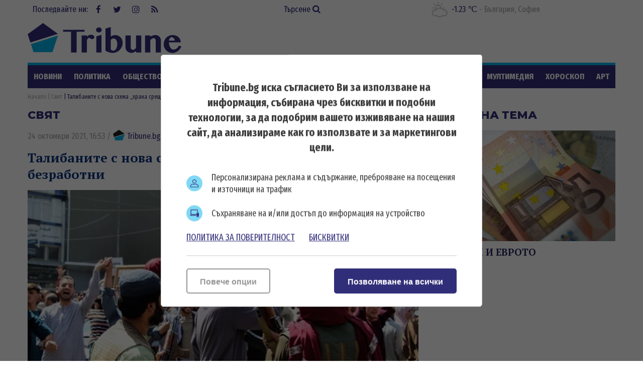

--- FILE ---
content_type: text/html; charset=UTF-8
request_url: https://tribune.bg/bg/svqt/talibanite-s-nova-shema-hrana-sreshtu-rabota-za-bezrabotni/
body_size: 14570
content:
<!DOCTYPE html><html lang="bg-BG"><head>

    <script>
        window.dataLayer = window.dataLayer || [];
        function gtag(){dataLayer.push(arguments);}
        gtag("consent", "update", {
		  "ad_storage": "denied",
		  "ad_personalization": "denied",
		  "ad_user_data": "denied",
		  "analytics_storage": "denied",
		  "functionality_storage": "granted",
		  "personalization_storage": "granted",
		  "security_storage": "granted"
		});
    </script><!-- Global site tag (gtag.js) – NEW GA4 – Google Analytics -->
<script async src="https://www.googletagmanager.com/gtag/js?id=G-32DX5E5W82"></script>
<script>
  window.dataLayer = window.dataLayer || [];
  function gtag(){dataLayer.push(arguments);}
  gtag('js', new Date());

  gtag('config', 'G-32DX5E5W82');
</script>

<!-- Global site tag (gtag.js) - Google Analytics - OLD GA - IS OK -->
<script async src="https://www.googletagmanager.com/gtag/js?id=UA-125560144-1"></script>
<script>
  window.dataLayer = window.dataLayer || [];
  function gtag(){dataLayer.push(arguments);}
  gtag('js', new Date());

  gtag('config', 'UA-125560144-1');
</script>


<!-- Google Tag Manager -->
<script>(function(w,d,s,l,i){w[l]=w[l]||[];w[l].push({'gtm.start':
new Date().getTime(),event:'gtm.js'});var f=d.getElementsByTagName(s)[0],
j=d.createElement(s),dl=l!='dataLayer'?'&l='+l:'';j.async=true;j.src=
'https://www.googletagmanager.com/gtm.js?id='+i+dl;f.parentNode.insertBefore(j,f);
})(window,document,'script','dataLayer','GTM-5GC8JFM');</script>
<!-- End Google Tag Manager -->
<script async='async' src='https://www.googletagservices.com/tag/js/gpt.js'></script>
<script>
  var googletag = googletag || {};
  googletag.cmd = googletag.cmd || [];
</script><!-- (C)2000-2023 Gemius SA - gemiusPrism  / tribune.bg1/Default section -->
<script type="text/javascript">
<!--//--><![CDATA[//><!--
var pp_gemius_identifier = 'zabgxGOYoyT.Y0vwuuJ4UvVnjy1FE0Od7Q8QcHH9VRT.N7';
// lines below shouldn't be edited
function gemius_pending(i) { window[i] = window[i] || function() {var x = window[i+'_pdata'] = window[i+'_pdata'] || []; x[x.length]=arguments;};};
gemius_pending('gemius_hit'); gemius_pending('gemius_event'); gemius_pending('gemius_init'); gemius_pending('pp_gemius_hit'); gemius_pending('pp_gemius_event'); gemius_pending('pp_gemius_init');
(function(d,t) {try {var gt=d.createElement(t),s=d.getElementsByTagName(t)[0],l='http'+((location.protocol=='https:')?'s':''); gt.setAttribute('async','async');
gt.setAttribute('defer','defer'); gt.src=l+'://gabg.hit.gemius.pl/xgemius.js'; s.parentNode.insertBefore(gt,s);} catch (e) {}})(document,'script');
//--><!]]>
</script>  <meta charset="utf-8" />
<base href="//tribune.bg" target="_self" />
<title>Талибаните с нова схема „храна срещу работа“ за безработни ᐉ Новини - Tribune.bg</title>
<meta name="keywords" content="Брекзит, САЩ, Иран, Северна Корея, Лондон, Москва, Саудитска Арабия, избори, ЕС, ЕК, Скрипал, Русия, Брюксел, Западни Балкани, Македония, мигранти, бежанци, нападение, тероризъм, атентат, кралско семейство, кралица Елизабет II, принц Уилям, Доналд Тръмп, " />
<meta name="description" content="Правителството на талибаните в Афганистан стартира програма за борба с глада, като предлага на хиляди хора пшеница в замяна на труд. Схемата ще бъде разгърната в големите" /><meta name="viewport" content="width=device-width, initial-scale=1" /><meta http-equiv="X-UA-Compatible" content="IE=edge" /><meta property="fb:app_id" content="176073186626790" /><meta name="google-site-verification" content="qZwBBb3D-ID7nE-H0ur9_nRmr9nYuXmvZFdrg6GOaFI" />
<meta property="og:title" content="Талибаните с нова схема „храна срещу работа“ за безработни"/>
<meta property="og:type" content="article" />
<meta property="og:image" content="https://tribune.bg/uploads/articles/big/articles__396fc6602bd78fde770dd3aec19bfbc8.webp?v=1"/>
<meta property="og:url" content="https://tribune.bg/bg/svqt/talibanite-s-nova-shema-hrana-sreshtu-rabota-za-bezrabotni/"/>
<meta property="og:description" content="Правителството на талибаните в Афганистан стартира програма за борба с глада, като предлага на хиляди хора пшеница в замяна на труд. Схемата ще бъде разгърната в големите" />
<meta name="twitter:card" content="summary" />
<meta name="twitter:title" content="Талибаните с нова схема „храна срещу работа“ за безработни" />
<meta name="twitter:description" content="Правителството на талибаните в Афганистан стартира програма за борба с глада, като предлага на хиляди хора пшеница в замяна на труд. Схемата ще бъде разгърната в големите" />
<meta name="twitter:image" content="https://tribune.bg/uploads/articles/big/articles__396fc6602bd78fde770dd3aec19bfbc8.webp?v=1" /><link rel="canonical" href="https://tribune.bg/bg/svqt/talibanite-s-nova-shema-hrana-sreshtu-rabota-za-bezrabotni/" />
<link rel="dns-prefetch" href="//tribune.novsport.com">
<link rel="preconnect" href="https://tribune.novsport.com" crossorigin>
<link rel="preload" href="https://tribune.novsport.com/static/js/widget.php" as="script" crossorigin>
<link rel="preload" href="https://tribune.novsport.com/bg/svqt/talibanite-s-nova-shema-hrana-sreshtu-rabota-za-bezrabotni/" as="document" crossorigin>
<link rel="alternate" href="https://tribune.novsport.com/bg/svqt/talibanite-s-nova-shema-hrana-sreshtu-rabota-za-bezrabotni/" title="Талибаните с нова схема „храна срещу работа“ за безработни">

<meta name="robots" content="index, follow, max-image-preview:large, max-snippet:-1" /><link rel="preconnect" href="https://fonts.googleapis.com">
<link href="/bg/rss/" type="application/rss+xml" rel="alternate" /><link href="/favicon.png?v=1.0" type="image/png" rel="icon" /><link rel="shortcut icon" href="/favicon.ico?v=1.0" /><link href="/sitemap-index-xml" rel="sitemap">
<link rel="stylesheet" media="all" href="/themes/opt/css/default.css?v=1.192" /><script type="text/javascript">
	var curr_lang = ['bg']; 
	var weekdays = ['Неделя','Понеделник','Вторник','Сряда','Четвъртък','Петък','Събота']; 
	var months = ['Януари','Февруари','Март','Април','Май','Юни','Юли','Август','Септември','Октомври','Ноември','Декември'];
	var show_poll_results = false;
	</script>
<script defer src="/themes/opt/javascripts/all.js?v=1.264"></script>
 <script async src="https://securepubads.g.doubleclick.net/tag/js/gpt.js"></script>
<script>
  window.googletag = window.googletag || {cmd: []};
  googletag.cmd.push(function() {
    googletag.defineSlot('/21754269991/R1__300x250__tribune.bg', [300, 250], 'div-gpt-ad-1569848840539-0').addService(googletag.pubads());
    googletag.pubads().enableSingleRequest();
    googletag.enableServices();
  });
</script> 
 <script async src="https://securepubads.g.doubleclick.net/tag/js/gpt.js"></script>
<script>
  window.googletag = window.googletag || {cmd: []};
  googletag.cmd.push(function() {
    googletag.defineSlot('/21754269991/R2__300x250__tribune.bg', [300, 250], 'div-gpt-ad-1569848907272-0').addService(googletag.pubads());
    googletag.pubads().enableSingleRequest();
    googletag.enableServices();
  });
</script>  
 <script async src="https://securepubads.g.doubleclick.net/tag/js/gpt.js"></script>
<script>
  window.googletag = window.googletag || {cmd: []};
  googletag.cmd.push(function() {
    googletag.defineSlot('/21754269991/R3__300x600__tribune.bg', [300, 600], 'div-gpt-ad-1569848943336-0').addService(googletag.pubads());
    googletag.pubads().enableSingleRequest();
    googletag.enableServices();
  });
</script>  
 <script async src="https://securepubads.g.doubleclick.net/tag/js/gpt.js"></script>
<script>
  window.googletag = window.googletag || {cmd: []};
  googletag.cmd.push(function() {
    var adSlot = googletag.defineSlot('/21754269991/H1_tribune_header', [[728, 90], [320, 50]], 'div-gpt-ad-1656420938896-0').addService(googletag.pubads());
    var mapping = googletag.sizeMapping()
            .addSize([728, 0], [728, 90])           
            .addSize([320, 0], [320, 50])
            .build();
        adSlot.defineSizeMapping(mapping);
    googletag.pubads().enableSingleRequest();
    googletag.enableServices();
  });
</script>
 <script async src="https://securepubads.g.doubleclick.net/tag/js/gpt.js"></script>
<script>
    window.googletag = window.googletag || {cmd: []};
    googletag.cmd.push(function() {
        var adSlot1 = googletag.defineSlot('/21754269991/R4__728х90__tribune.bg', [[728, 90], [320, 100]], 'div-gpt-ad-1656001925880-0').addService(googletag.pubads());
        var mappingh = googletag.sizeMapping()
            .addSize([728, 0], [728, 90])
        
            .addSize([0, 0], [320, 100])
            .build();
        adSlot1.defineSizeMapping(mappingh);
        googletag.pubads().enableSingleRequest();
        googletag.enableServices();
    });
</script>  
 <script async src="https://securepubads.g.doubleclick.net/tag/js/gpt.js" crossorigin="anonymous"></script>
<script>
  window.googletag = window.googletag || {cmd: []};
  googletag.cmd.push(function() {
    googletag.defineSlot('/21754269991/R5__300x600__tribune.bg', [300, 600], 'div-gpt-ad-1766056506923-0').addService(googletag.pubads());
    googletag.pubads().enableSingleRequest();
    googletag.pubads().collapseEmptyDivs();
    googletag.enableServices();
  });
</script>
 <!-- OutOfPageFormat BOTTOM_ANCHOR -->
    <script async src="https://securepubads.g.doubleclick.net/tag/js/gpt.js"></script>
    <script>
        window.googletag = window.googletag || {cmd: []};
        googletag.cmd.push(function() {
            googletag.defineOutOfPageSlot('/21754269991/tribun_bottom_anchor', googletag.enums.OutOfPageFormat.BOTTOM_ANCHOR).addService(googletag.pubads());
            googletag.pubads().enableSingleRequest();
            googletag.enableServices();
        });
    </script>
    <!-- END OutOfPageFormat BOTTOM_ANCHOR -->
<link rel="manifest" href="/manifest.json" />
<script src="https://cdn.onesignal.com/sdks/OneSignalSDK.js" async=""></script>
<script>
  window.OneSignal = window.OneSignal || [];
  OneSignal.push(function() {
    OneSignal.init({
      appId: "a6f19fc5-bb7b-4eee-a396-48d7236cc9cc",
    });
  });
</script><style>
@media screen and (min-width: 1000px), screen and (min-device-width: 1000px){
	.main-menu ul {
		float: left;
		width: 100%;
		height: 46px;
		overflow: hidden;
	}
}
</style>
</head>
<body class="articles-body" itemscope itemtype="http://schema.org/WebPage">
<!-- Google Tag Manager (noscript) -->
<noscript><iframe src="https://www.googletagmanager.com/ns.html?id=GTM-5GC8JFM"
height="0" width="0" style="display:none;visibility:hidden"></iframe></noscript>
<!-- End Google Tag Manager (noscript) -->
<div class="google_adds google_adds-header">
<!-- /21754269991/H1_tribune_header -->
<div id='div-gpt-ad-1656420938896-0' style='min-width: 320px; min-height: 50px;'>
  <script>
    googletag.cmd.push(function() { googletag.display('div-gpt-ad-1656420938896-0'); });
  </script>
</div></div>
<header class="main-header"><div class="social-box"><span>Последвайте ни:</span> <a href="https://www.facebook.com/bgtribune/" class="icon" 
title="Следете ни във Facebook" target="_blank"><i class="fa fa-facebook"></i> Facebook</a> <a href="https://twitter.com/bgtribune" class="icon" 
title="Следете ни в Twitter" target="_blank"><i class="fa fa-twitter"></i> Twitter</a> <a href="https://www.instagram.com/bgtribune/" class="icon" 
title="Следете ни в Instagram" target="_blank"><i class="fa fa-instagram"></i> Instagram</a> <a href="/bg/rss/" class="icon" title="RSS"><i class="fa fa-rss"></i> RSS</a></div><a href="/bg/search/" class="btn-search">Търсене <i class="fa fa-search"></i></a> 
<div class="current_weather"></div>
		

<a href="https://tribune.bg/" class="logo" title="Tribune.bg  - новини, анализи и коментари" rel="home"><?xml version="1.0" encoding="utf-8"?>
<svg version="1.1" xmlns="http://www.w3.org/2000/svg" xmlns:xlink="http://www.w3.org/1999/xlink" x="0px" y="0px"
	 width="306px" height="80px" viewBox="0 0 306 80" enable-background="new 0 0 306 80" xml:space="preserve">
<polygon fill="#312e79" points="60.233,32.508 30.576,10.961 0.056,33.134 5.463,49.777 "/>
<polygon fill="#00B1E9" points="6.553,52.889 11.713,69.012 49.437,69.012 60.233,35.917 "/>
<polygon fill="#312e79" points="113.258,24.458 113.258,28.315 97.543,28.315 97.543,69.846 86.419,69.846 86.419,28.315 70.707,28.315 
	70.707,24.458 "/>
<path fill="#312e79" d="M117.921,69.846h-10.359V35.647h10.359v2.548c1.147-1.167,2.411-2.114,3.794-2.835c1.381-0.723,2.845-1.084,4.397-1.084
	c0.936,0,1.812,0.122,2.63,0.367c0.817,0.244,1.528,0.578,2.135,1.004c0.605,0.424,1.083,0.913,1.434,1.465
	c0.352,0.554,0.526,1.147,0.526,1.783c0,0.618-0.118,1.175-0.35,1.676c-0.235,0.498-0.558,0.93-0.973,1.288
	c-0.414,0.364-0.892,0.645-1.433,0.847c-0.542,0.203-1.122,0.302-1.737,0.302c-0.83,0-1.511-0.126-2.04-0.381
	c-0.532-0.256-1.009-0.542-1.434-0.861c-0.426-0.319-0.866-0.605-1.325-0.861c-0.457-0.256-1.014-0.383-1.673-0.383
	c-0.34,0-0.685,0.134-1.036,0.397c-0.349,0.266-0.696,0.618-1.035,1.053c-0.34,0.438-0.669,0.941-0.989,1.515
	c-0.319,0.573-0.616,1.156-0.892,1.752V69.846z"/>
<path fill="#312e79" d="M136.227,24.713c0-0.701,0.145-1.361,0.431-1.975c0.286-0.616,0.686-1.153,1.195-1.612c0.509-0.456,1.105-0.816,1.784-1.082
	c0.681-0.265,1.404-0.399,2.168-0.399c0.765,0,1.488,0.134,2.167,0.399c0.68,0.266,1.275,0.626,1.786,1.082
	c0.509,0.459,0.913,0.996,1.211,1.612c0.297,0.614,0.447,1.274,0.447,1.975c0,0.701-0.15,1.359-0.447,1.976
	c-0.298,0.618-0.702,1.149-1.211,1.594c-0.51,0.445-1.105,0.804-1.786,1.068c-0.679,0.267-1.402,0.399-2.167,0.399
	c-0.764,0-1.487-0.132-2.168-0.399c-0.679-0.264-1.275-0.623-1.784-1.068c-0.51-0.445-0.909-0.976-1.195-1.594
	C136.372,26.073,136.227,25.415,136.227,24.713 M136.673,37.494l10.358-2.868v35.22h-10.358V37.494z"/>
<path fill="#312e79" d="M155.01,21.876l10.422-2.869v18.935c0.659-0.447,1.36-0.85,2.104-1.212c0.744-0.36,1.497-0.674,2.264-0.94
	c0.764-0.266,1.534-0.472,2.31-0.623c0.777-0.147,1.536-0.22,2.279-0.22c2.146,0,4.122,0.409,5.93,1.227
	c1.806,0.816,3.367,1.928,4.684,3.329c1.318,1.403,2.344,3.035,3.077,4.893c0.734,1.861,1.1,3.82,1.1,5.881
	c0,2.743-0.517,5.333-1.546,7.777c-1.03,2.445-2.443,4.591-4.239,6.438c-1.796,1.851-3.895,3.312-6.297,4.384
	c-2.398,1.073-4.972,1.61-7.711,1.61c-2.721,0-5.308-0.367-7.762-1.103c-2.454-0.731-4.66-1.885-6.613-3.455V21.876z
	 M165.432,63.631c0.361,0.316,0.729,0.622,1.101,0.907c0.372,0.287,0.771,0.542,1.195,0.767c0.424,0.224,0.881,0.404,1.369,0.541
	c0.489,0.139,1.021,0.209,1.594,0.209c1.169,0,2.227-0.354,3.172-1.053c0.944-0.702,1.758-1.674,2.44-2.916
	c0.678-1.245,1.204-2.7,1.576-4.367c0.372-1.669,0.558-3.479,0.558-5.435c0-1.446-0.19-2.81-0.573-4.097
	c-0.383-1.283-0.899-2.41-1.545-3.377c-0.649-0.969-1.415-1.732-2.296-2.297c-0.882-0.562-1.835-0.843-2.854-0.843
	c-0.488,0-0.986,0.074-1.497,0.22c-0.51,0.15-1.019,0.358-1.529,0.623c-0.51,0.269-0.995,0.581-1.449,0.942
	c-0.459,0.36-0.878,0.764-1.261,1.209V63.631z"/>
<path fill="#312e79" d="M205.2,35.646v24.098c0,0.679,0.133,1.313,0.398,1.894c0.267,0.588,0.625,1.09,1.084,1.518
	c0.456,0.424,0.987,0.762,1.594,1.02c0.606,0.254,1.247,0.382,1.927,0.382c0.383,0,0.817-0.107,1.308-0.318
	c0.489-0.212,0.981-0.512,1.482-0.894c0.498-0.383,0.987-0.829,1.468-1.339c0.477-0.51,0.906-1.072,1.289-1.688V35.646h10.39v34.199
	h-10.39v-3.186c-1.359,1.167-2.81,2.097-4.352,2.788c-1.539,0.691-3.042,1.037-4.51,1.037c-1.699,0-3.282-0.282-4.747-0.847
	c-1.467-0.56-2.742-1.326-3.827-2.295c-1.082-0.965-1.934-2.102-2.551-3.411c-0.615-1.304-0.921-2.703-0.921-4.188V35.646H205.2z"/>
<path fill="#312e79" d="M254.902,46.421c0-0.873-0.094-1.648-0.286-2.329c-0.19-0.679-0.448-1.247-0.765-1.705
	c-0.319-0.456-0.686-0.803-1.101-1.037c-0.414-0.232-0.843-0.349-1.291-0.349c-0.445,0-0.961,0.089-1.545,0.271
	c-0.586,0.179-1.195,0.435-1.833,0.766c-0.639,0.327-1.285,0.726-1.945,1.191c-0.658,0.469-1.294,0.99-1.91,1.565v25.05h-10.425
	V35.646h10.425v2.676c1.593-1.166,3.304-2.021,5.131-2.563c1.827-0.542,3.654-0.813,5.481-0.813c1.402,0,2.735,0.271,4.001,0.813
	c1.265,0.542,2.369,1.285,3.314,2.229c0.945,0.945,1.701,2.052,2.264,3.316c0.562,1.264,0.844,2.618,0.844,4.064v24.477h-10.359
	V46.421z"/>
<path fill="#312e79" d="M288.519,70.61c-2.443,0-4.731-0.453-6.868-1.354c-2.137-0.902-3.999-2.12-5.595-3.649c-1.592-1.53-2.848-3.311-3.76-5.34
	c-0.915-2.028-1.37-4.172-1.37-6.421c0-2.698,0.424-5.201,1.274-7.508c0.851-2.304,2.051-4.301,3.603-5.991
	c1.55-1.689,3.42-3.014,5.608-3.969c2.188-0.957,4.622-1.434,7.3-1.434c2.379,0,4.563,0.376,6.549,1.131
	c1.988,0.755,3.687,1.795,5.099,3.125c1.414,1.327,2.513,2.878,3.301,4.651c0.786,1.774,1.18,3.683,1.18,5.72h-23.714
	c0.063,1.893,0.334,3.699,0.813,5.421c0.477,1.719,1.121,3.241,1.93,4.559c0.807,1.315,1.752,2.364,2.836,3.138
	c1.083,0.777,2.283,1.165,3.599,1.165c1.151,0,2.275-0.196,3.381-0.59c1.105-0.393,2.124-0.935,3.06-1.627
	c0.934-0.69,1.742-1.492,2.424-2.405c0.679-0.915,1.18-1.881,1.497-2.899l5.323,0.797c-0.532,1.846-1.389,3.59-2.565,5.226
	c-1.181,1.638-2.557,3.066-4.128,4.286c-1.572,1.223-3.289,2.191-5.146,2.9C292.286,70.255,290.409,70.61,288.519,70.61
	 M292.917,46.036c-0.085-1.021-0.303-1.944-0.651-2.772c-0.354-0.828-0.797-1.541-1.339-2.136c-0.543-0.594-1.169-1.056-1.882-1.385
	c-0.712-0.33-1.481-0.496-2.311-0.496c-0.639,0-1.264,0.16-1.881,0.478c-0.616,0.319-1.179,0.775-1.689,1.372
	c-0.509,0.596-0.94,1.313-1.291,2.151c-0.349,0.838-0.58,1.768-0.685,2.788H292.917z"/>
</svg>
</a>
	<span class="menu-toggle" id="menu-toggle"><i class="fa fa-bars"></i>Меню</span>
</header> <nav class="main-menu bs-bbox" id="main-menu"><ul><li class="mm-articles"><a href="/bg/novini/" >Новини</a></li><li class="mm-c-8"><a href="/bg/politika/" >Политика</a></li><li class="mm-c-7"><a href="/bg/obshtestvo/" >Общество</a></li><li class="mm-c-6"><a href="/bg/zakon_i_red/" >Закон и ред</a></li><li class="mm-c-5"><a href="/bg/svqt/" class="active">Свят</a></li><li class="mm-c-4"><a href="/bg/parite/" >Парите</a></li><li class="mm-c-12"><a href="/bg/obshtini/" >Общини</a></li><li class="mm-c-3"><a href="/bg/sport/" >Спорт</a></li><li class="mm-c-13"><a href="/bg/Life/" >Life</a></li><li class="mm-c-11"><a href="/bg/mneniq/" >Мнения</a></li><li class="mm-c-1"><a href="/bg/mrezhata/" >Мрежата</a></li><li class="mm-c-9"><a href="/bg/multimediq/" >Мултимедия</a></li><li class="mm-c-10"><a href="/bg/horoskop/" >Хороскоп</a></li><li class="mm-c-23"><a href="/bg/art/" >Арт</a></li><li class="mm-c-2"><a href="/bg/shou/" >Шоу</a></li><li class="mm-search"><a href="/bg/search/" >Търсене <i class="fa fa-search"></i></a></li>
        	
        	</ul></nav>        	
        	<div class="main-wrapper main-wrapper-b">
<div class="main-path" itemprop="breadcrumb">
	<ol itemscope itemtype="http://schema.org/BreadcrumbList">
    	<li itemprop="itemListElement" itemscope itemtype="http://schema.org/ListItem">
        	<a href="https://tribune.bg/" itemprop="item" title="Новини"><span itemprop="name">Начало</span><meta itemprop="position" content="1" /></a>
        </li>
                <li itemprop="itemListElement" itemscope itemtype="http://schema.org/ListItem">
        	<a href="/bg/svqt/" itemprop="item">        	<span itemprop="name">Свят</span>
        	<meta itemprop="position" content="2" />
        	</a>        </li>
                <li itemprop="itemListElement" itemscope itemtype="http://schema.org/ListItem">
        	        	<span itemprop="name">Талибаните с нова схема „храна срещу работа“ за безработни</span>
        	<meta itemprop="position" content="3" />
        	        </li>
        
	</ol>
</div>
<div class="left-content inside-content detail-content bs-bbox">
<h2 class="title-section mhide">Свят</h2>
<article class="article" itemscope itemtype="http://schema.org/NewsArticle">
<div class="metadata"> <span>24 октомври 2021, 16:53</span> 
 /  
<a href="https://tribune.bg/bg/avtori/tribune/" itemscope itemprop="author" itemtype="https://schema.org/Person" >
<span itemprop="name"><span class="icon-tribune">&nbsp;</span> Tribune.bg</span>
<meta itemprop="url" content="https://tribune.bg/bg/avtori/tribune/" />
</a>     </div>
<h1 class="title" itemprop="name">Талибаните с нова схема „храна срещу работа“ за безработни</h1>
<meta itemprop="headline" content="Талибаните с нова схема „храна срещу работа“ за безработни" />
<div class="image-box" itemscope itemprop="image" itemtype="http://schema.org/ImageObject"><div class="big-img">
<img width="778" height="467" itemprop="contentUrl" src="/uploads/articles/big/articles__396fc6602bd78fde770dd3aec19bfbc8.webp?v=1" alt="Талибаните с нова схема храна срещу работа за безработни - Tribune.bg" /><div class="i-info i-author"><span>Снимка:</span> <span itemprop="author">БГНЕС</span></div><meta itemprop="name" content="Талибаните с нова схема храна срещу работа за безработни" /><meta itemprop="url" content="https://tribune.bg/uploads/articles/big/articles__396fc6602bd78fde770dd3aec19bfbc8.webp?v=1" /></div>
<div class="i-info">

<meta itemprop="name" content="Талибаните с нова схема храна срещу работа за безработни" />
 
		
</div></div> 

<div itemprop="description" class="info info-max">
 <p>Правителството на талибаните в Афганистан стартира програма за борба с глада, като предлага на хиляди хора пшеница в замяна на труд. Схемата ще бъде разгърната в големите афганистански градове и ще даде работа на 40 000 души само в столицата, заяви главният говорител на талибаните на пресконференция в южната част на Кабул.</p>
<p>&bdquo;Това е важна стъпка в борбата с безработицата", заяви Забихула Муджахид, като добави, че работниците трябва да "работят здраво".</p>
<p style="text-align: justify;">Афганистан, който вече страда от бедност, суша, прекъсвания на електрозахранването и провалена икономическа система, сега е изправен пред началото на една сурова зима. По схемата на талибаните "храна срещу работа" на работниците няма да се плаща, а тя е насочена към тези, които в момента са безработни и са най-застрашени от гладна смърт през зимата.</p>
<p>В рамките на двумесечната програма в столицата ще бъдат раздадени 11 600 тона пшеница, а в други части на страната, включително Херат, Джалалабад, Кандахар, Мазари-Шариф и Пол-и-Хомри, ще бъдат разпределени около 55 000 тона.</p>
<p>Работата на работниците в Кабул ще включва изкопаване на водни канали и тераси за събиране на сняг по хълмовете с цел борба със сушата.</p>
<p>Муджахид и други високопоставени служители, сред които министърът на земеделието Абдул Рахман Рашид и кметът на Кабул Хамдула Номани, прерязаха розова лента и изкопаха малка канавка на церемония в селския район Риш Хор в столицата, за да дадат старт на програмата.</p><br class="clear" />

</div>


<p><a title="Tribune.bg в Google NEWS" href="https://news.google.com/publications/CAAiEJOH1ywujgvUDhkzmq5f7Y0qFAgKIhCTh9csLo4L1A4ZM5quX-2N?ceid=BG:bg&amp;oc=3" target="_blank"><img title="Google News" src="https://tribune.bg/googlenews-tribune-bg.webp" alt="Последвайте ни в Google News" width="150" /></a></p><p>&nbsp;</p>
                <a role="button" href="http://www.facebook.com/sharer.php?u=https%3A%2F%2Ftribune.bg%2Fbg%2Fsvqt%2Ftalibanite-s-nova-shema-hrana-sreshtu-rabota-za-bezrabotni%2F" rel="nofollow" class="share-buttons sb-facebook" target="_blank">FaceBook</a>
	            <a role="button" href="http://twitter.com/share?url=https%3A%2F%2Ftribune.bg%2Fbg%2Fsvqt%2Ftalibanite-s-nova-shema-hrana-sreshtu-rabota-za-bezrabotni%2F" rel="nofollow" class="share-buttons sb-twitter" target="_blank">Twitter</a>
	            <a role="button" href="http://pinterest.com/pin/create/button/?url=https%3A%2F%2Ftribune.bg%2Fbg%2Fsvqt%2Ftalibanite-s-nova-shema-hrana-sreshtu-rabota-za-bezrabotni%2F" rel="nofollow" class="share-buttons sb-pinterest" target="_blank">Pinterest</a>
             

<div class="tags-box">
		<span>Етикети</span>  <a href="/bg/etiketi/talibani/">талибани</a>,  <a href="/bg/etiketi/afganistan/">Афганистан</a>
</div>


<span class="mhide" itemprop="url">https://tribune.bg/bg/svqt/talibanite-s-nova-shema-hrana-sreshtu-rabota-za-bezrabotni/</span>
<meta itemprop="datePublished" content="2021-10-24T16:53:00" />  
<meta itemprop="dateModified" content="2021-10-24T16:53:00" />  


<span class="mhide" itemprop="publisher" itemscope itemtype="http://schema.org/Organization"><meta itemprop="name" content="Tribune.bg" /><span itemprop="logo" itemscope itemtype="http://schema.org/ImageObject"><meta itemprop="url" content="https://tribune.bg/themes/opt/images/logo.png" /></span></span></article> 
  

<div class="related-articles">
				<span class="title-section">Още по темата</span>
		
	 <article class="article article-inside">
            	            	<a href="/bg/svqt/darzhavniyat-departament-na-sasht-razsledva-baydan-za-haosa-pri-izteglyaneto-ot-afganistan/" class="img"><img width="200" height="120" src="/uploads/articles/thumb/articles__7e034ae6b078f55cd23c72e4b83370b0.webp?v=1" alt="" /></a>
                <div class="info">
                                	<span class="metadata">19 октомври 2021, 14:57</span>
                    <h3 class="title"><a href="/bg/svqt/darzhavniyat-departament-na-sasht-razsledva-baydan-za-haosa-pri-izteglyaneto-ot-afganistan/">Държавният департамент на САЩ разследва Байдън за хаоса при изтеглянето от Афганистан</a></h3>
                                                    </div>
                            </article>
            
            
		
	 <article class="article article-inside">
            	            	<a href="/bg/svqt/atentat-v-dzhamiya-v-afganistan-ima-raneni-i-ubiti/" class="img"><img width="200" height="120" src="/uploads/articles/thumb/articles__d614521774d359671a74ea5a61843052.webp?v=1" alt="" /></a>
                <div class="info">
                                	<span class="metadata">15 октомври 2021, 14:02</span>
                    <h3 class="title"><a href="/bg/svqt/atentat-v-dzhamiya-v-afganistan-ima-raneni-i-ubiti/">Атентат в джамия в Афганистан, има ранени и убити</a></h3>
                                                    </div>
                            </article>
            
            
		
	 <article class="article article-inside">
            	            	<a href="/bg/svqt/eksploziya-v-dzhamiya-v-afganistan-ima-zaginali-i-raneni/" class="img"><img width="200" height="120" src="/uploads/articles/thumb/articles__1a11a5fec3073cc05a4a717faf3c7d9d.webp?v=1" alt="" /></a>
                <div class="info">
                                	<span class="metadata">08 октомври 2021, 15:44</span>
                    <h3 class="title"><a href="/bg/svqt/eksploziya-v-dzhamiya-v-afganistan-ima-zaginali-i-raneni/">Експлозия в джамия в Афганистан, има загинали и ранени </a></h3>
                                                    </div>
                            </article>
            
            
	
	</div>

 

 

 
<section class="top-articles inside-top-articles"> 
	<a href="/bg/top_novini/" class="title-section" title="Топ новини">Топ новини</a> 
	 
		<article class="article t-article">
			<a href="/bg/obshtestvo/tezhka-katastrofa-kray-lovech-/" class="img">
				<img width="249" height="149"  src="/uploads/articles/others/articles__e778292744d827d9ce69aa966f8cd326.webp?v=1" alt="Тежка катастрофа край Ловеч, има загинали (ОБНОВЕНА)" />
			</a>
			<div class="info">
				<h3 class="title"><a href="/bg/obshtestvo/tezhka-katastrofa-kray-lovech-/" title="Тежка катастрофа край Ловеч, има загинали (ОБНОВЕНА) - Tribune.bg">Тежка катастрофа край Ловеч, има загинали (ОБНОВЕНА)</a></h3>
							</div>
		</article>
	 
		<article class="article t-article">
			<a href="/bg/obshtestvo/antonovden-praznik-za-zdrave-i/" class="img">
				<img width="249" height="149"  src="/uploads/articles/others/articles__8a42589329e6943a5e9b794d495c690b.webp?v=1" alt="Антоновден – празник за здраве и защита от болести" />
			</a>
			<div class="info">
				<h3 class="title"><a href="/bg/obshtestvo/antonovden-praznik-za-zdrave-i/" title="Антоновден – празник за здраве и защита от болести - Tribune.bg">Антоновден – празник за здраве и защита от болести</a></h3>
							</div>
		</article>
	 
		<article class="article t-article">
			<a href="/bg/obshtestvo/studena-valna-skova-stranata-z/" class="img">
				<img width="249" height="149"  src="/uploads/articles/others/articles__1b49918c5855c6efeade673679c6a96a.webp?v=1" alt="Студена вълна скова страната: Жълт код за 14 области" />
			</a>
			<div class="info">
				<h3 class="title"><a href="/bg/obshtestvo/studena-valna-skova-stranata-z/" title="Студена вълна скова страната: Жълт код за 14 области - Tribune.bg">Студена вълна скова страната: Жълт код за 14 области</a></h3>
							</div>
		</article>
	
	<a href="/bg/top_novini/" class="view-all">виж още</a> 
</section>
<div class="sep-section"></div>
 
</div> <div class="right-column bs-bbox" id="rcWrapper">
<div class="main-widget topic-articles"><h2 class="title-section">Актуална тема</h2>
<article class="article"><a href="/bg/etiketi/evrozona/" class="img">
<img width="369" height="221" src="https://tribune.bg/uploads/articles/big/articles__1bc0ea062b780a43927f2885fdc2cbd0.webp?v=1" alt="БЪЛГАРИЯ И ЕВРОТО" /></a><div class="info"><h3 class="title"><a href="/bg/etiketi/evrozona/">БЪЛГАРИЯ И ЕВРОТО</a></h3></div></article></div><div class="main-widget google_adds google_adds300x250"><div><!-- /21754269991/R1__300x250__tribune.bg -->
<div id='div-gpt-ad-1569848840539-0' style='width: 300px; height: 250px;'>
  <script>
    googletag.cmd.push(function() { googletag.display('div-gpt-ad-1569848840539-0'); });
  </script>
</div></div></div><div class="main-widget latest-articles"><h2 class="title-section">Най-четени</h2>
<article class="article"><a href="/bg/parite/klient-e-vnesal-v-bankata-266-/" class="img">
<img width="369" height="221" src="/uploads/articles/others/articles__c6ed224eeeb8c38219a8116d11248a1d.webp?v=1" alt="Клиент е внесъл в банката 266 000 монети на стойност над 169 000 лв." /></a><div class="info"><h3 class="title"><a href="/bg/parite/klient-e-vnesal-v-bankata-266-/">Клиент е внесъл в банката 266 000 монети на стойност над 169 000 лв.</a></h3></div></article>
<div class="list"><article class="article"><h3 class="title"><a href="/bg/mrezhata/tova-ne-e-trotoar-tova-e-patek/">Това не е тротоар. Това е пътека. Клинична пътека!</a></h3></article><article class="article"><h3 class="title"><a href="/bg/multimediq/borisov-ako-byah-premier-shtya/">Борисов: Ако бях премиер, щях да имам поне две срещи с Тръмп (ВИДЕО)</a></h3></article><article class="article"><h3 class="title"><a href="/bg/horoskop/izteglete-si-novogodishniya-ka/">Изтеглете си Новогодишния късмет от баницата</a></h3></article><article class="article"><h3 class="title"><a href="/bg/zakon_i_red/otkradnaha-19-lukanki-ot-apart/">Откраднаха 19 луканки от апартамент в Казанлък</a></h3></article></div></div><div class="main-widget google_adds google_adds300x250"><div><!-- /21754269991/R2__300x250__tribune.bg -->
<div id='div-gpt-ad-1569848907272-0' style='width: 300px; height: 250px;'>
  <script>
    googletag.cmd.push(function() { googletag.display('div-gpt-ad-1569848907272-0'); });
  </script>
</div></div></div><div class="main-widget fb-widget"><a href="https://www.facebook.com/bgtribune" rel="nofollow" title="Facebook Page" target="_blank">
<img src="/p.webp" class="lazy" data-src="https://tribune.bg/fbpage-plugin.webp" title="Facebook Page" alt="facebook page" width="340px"  height="130px" />
</a> </div><div class="main-widget latest-articles"><h2 class="title-section"><a href="/bg/novini/">Последни новини</a></h2><div class="list"><article class="article"><h3 class="title"><a href="/bg/parite/mts-otvori-vtora-protsedura-na/">МТС отвори втора процедура на стойност 10 млн. евро за изграждане на зарядни центрове за електромобили</a></h3></article><article class="article"><h3 class="title"><a href="/bg/zakon_i_red/sadat-ostavi-v-aresta-pomagach/">Съдът остави в ареста помагач в грабеж на 24 542 евро в Кюстендил</a></h3></article><article class="article"><h3 class="title"><a href="/bg/obshtestvo/silvi-kirilov-pikat-na-gripa-s/">Силви Кирилов: Пикът на грипа се очаква в края на януари</a></h3></article><article class="article"><h3 class="title"><a href="/bg/zakon_i_red/sluzhiteli-na-ikonomicheska-po-s34/">Служители на Икономическа полиция – СДВР иззеха фалшиви маркови дрехи</a></h3></article><article class="article"><h3 class="title"><a href="/bg/obshtestvo/pochina-aktyorat-ivan-nestorov/">Почина актьорът Иван Несторов</a></h3></article></div>
<span class="h5"><a class="view-all" href="/bg/novini/">виж още</a></span></div>

<section class="main-widget horoscope-widget">
	<h2 class="title-section"><a href="/bg/horoskop/">Хороскоп</a></h2>
	<article class="article t-article">
		<a href="/bg/horoskop/slanchev-kalendar-nedelya-18-y/" class="img">
			<img width="369" height="221" class="lazy" data-src="/uploads/articles/others/articles__4a53bd79f361e2dd01b3de04242868b9.webp?v=1" alt="Слънчев календар – неделя – 18 януари 2026" />
		</a>
		<div class="info"><a href="/bg/horoskop/slanchev-kalendar-nedelya-18-y/" class="title">Слънчев календар – неделя – 18 януари 2026</a></div>
	</article>
		<article class="article t-article">
		<a href="/bg/horoskop/dneven-horoskop-sabota-17-yanu/" class="img">
			<img width="369" height="221" class="lazy" data-src="/uploads/articles/others/articles__2eef2f7e2a3ca7d82a674740b0d429ff.webp?v=1" alt="Дневен хороскоп – събота – 17 януари 2026" />
		</a>
		<div class="info"><a href="/bg/horoskop/dneven-horoskop-sabota-17-yanu/" class="title">Дневен хороскоп – събота – 17 януари 2026</a></div>
	</article>
	</section>

<div class="main-widget google_adds google_adds300x600"><div><!-- /21754269991/R3__300x600__tribune.bg -->
<div id='div-gpt-ad-1569848943336-0' style='width: 300px; height: 600px;'>
  <script>
    googletag.cmd.push(function() { googletag.display('div-gpt-ad-1569848943336-0'); });
  </script>
</div></div></div>
<div class="main-widget poll-widget">
	<h2 class="title-section"><a href="/bg/anketi/">Анкети</a></h2>
	<article class="article poll-article">
		<a href="/bg/anketi/kak-shte-glasuvate-na-predstoy/" class="title" title="Как ще гласувате на предстоящите предсрочни избори? - Анкета на Tribune.bg">Как ще гласувате на предстоящите предсрочни избори?</a>
		        <div class="form-content">
        <form name="feedback" action="/bg/anketi/kak-shte-glasuvate-na-predstoy/" method="POST">
                <label class="radio ">
        	            <input type="radio" name="vote" value="410" />
            <span class="txt">Нова президентска партия</span>
             
			<div class="results"><div style="width: 13.73%;"></div><b>13.73%  / 525</b></div>
		</label>
                <label class="radio ">
        	            <input type="radio" name="vote" value="409" />
            <span class="txt">ГЕРБ/СДС</span>
             
			<div class="results"><div style="width: 57.12%;"></div><b>57.12%  / 2185</b></div>
		</label>
                <label class="radio ">
        	            <input type="radio" name="vote" value="408" />
            <span class="txt">ППДБ</span>
             
			<div class="results"><div style="width: 7.11%;"></div><b>7.11%  / 272</b></div>
		</label>
                <label class="radio ">
        	            <input type="radio" name="vote" value="407" />
            <span class="txt">Възраждане</span>
             
			<div class="results"><div style="width: 4.71%;"></div><b>4.71%  / 180</b></div>
		</label>
                <label class="radio ">
        	            <input type="radio" name="vote" value="406" />
            <span class="txt">ДПС-Ново начало</span>
             
			<div class="results"><div style="width: 1.91%;"></div><b>1.91%  / 73</b></div>
		</label>
                <label class="radio ">
        	            <input type="radio" name="vote" value="405" />
            <span class="txt">АПС</span>
             
			<div class="results"><div style="width: 0.21%;"></div><b>0.21%  / 8</b></div>
		</label>
                <label class="radio ">
        	            <input type="radio" name="vote" value="404" />
            <span class="txt">ИТН</span>
             
			<div class="results"><div style="width: 0.76%;"></div><b>0.76%  / 29</b></div>
		</label>
                <label class="radio ">
        	            <input type="radio" name="vote" value="403" />
            <span class="txt">БСП</span>
             
			<div class="results"><div style="width: 1.25%;"></div><b>1.25%  / 48</b></div>
		</label>
                <label class="radio ">
        	            <input type="radio" name="vote" value="402" />
            <span class="txt">Друга партия</span>
             
			<div class="results"><div style="width: 6.35%;"></div><b>6.35%  / 243</b></div>
		</label>
                <label class="radio ">
        	            <input type="radio" name="vote" value="401" />
            <span class="txt">Няма да гласувам</span>
             
			<div class="results"><div style="width: 6.85%;"></div><b>6.85%  / 262</b></div>
		</label>
        
		<span class="btn-main show_results">Покажи резултати</span>
		<span class="btn-main hide_results">Скрий резултати</span>
		<input type="submit" class="btn-main btn-vote" name="btnvote" value="Гласувай" />
		</form>		
		</div>
	</article> 
</div>

<div class="main-widget google_adds google_adds300x600"><div><!-- /21754269991/R5__300x600__tribune.bg -->
<div id='div-gpt-ad-1766056506923-0' style='min-width: 300px; min-height: 600px;'>
  <script>
    googletag.cmd.push(function() { googletag.display('div-gpt-ad-1766056506923-0'); });
  </script>
</div>
</div></div>
</div>
 <div class="google_adds google_adds728x90 left-content-banner google_adds-footer"><div>

<!-- /21754269991/R4__728х90__tribune.bg -->
<div id='div-gpt-ad-1656001925880-0' style='min-width: 320px; min-height: 60px;'>
  <script>
    googletag.cmd.push(function() { googletag.display('div-gpt-ad-1656001925880-0'); });
  </script>
</div></div></div>  
</div>
<div class="main-wrapper feed-content" id="feedExternal"></div>
<footer class="main-footer">
<div class="main-wrapper">
<div class="social-box">
<span class="h5">Последвайте ни:</span> <a href="https://www.facebook.com/bgtribune/" class="icon" 
title="Следете ни във Facebook" target="_blank"><i class="fa fa-facebook"></i></a> <a href="https://twitter.com/bgtribune" class="icon" 
title="Следете ни в Twitter" target="_blank"><i class="fa fa-twitter"></i></a> <a href="/bg/rss/" class="icon" title="RSS"><i class="fa fa-rss"></i></a>
<ul class="alt-menu" style="display:block;margin-top:20px;">
	<li><a href="https://tribune.bg/" title="Новини от Tribune.bg">Начало</a></li>
	<li><a href="/bg/za_nas/" title="Повече информация за Tribune.bg">За нас</a></li>
	<li><a href="/bg/reklama/" title="Реклама в Tribune.bg">Реклама</a></li>
	<li><a href="/bg/obshti_usloviq/" title="Общи условия - Tribune.bg">Общи условия</a></li>
	<li><a href="/bg/kontakti/" title="Контакти с Tribune.bg">Контакти</a></li>
	<li><a href="/bg/privacy-policy/" title="Следвайте нашата политика за поверителност.">Политика за поверителност</a></li>	<li><a href="/bg/cookies/" title="">Бисквитки</a></li>	<li><a href="/sitemap/" title="Карта на сайта">Карта на сайта</a></li>
</ul>
</div> 
<div class="logo"><a href="https://tribune.bg/" class="logo">
<img width="230" height="54" src="/themes/opt/images/logo-w.png?v=1.0" alt="Tribune.bg  - новини, анализи и коментари" title="Новини от Tribune.bg" /></a> 

</div>


</div>
<p class="copyright">2018-2026 &copy; Tribune.bg. Всички права запазени.</p>

<script type="application/ld+json">
{ 
    "@context" : "http://schema.org",
    "@type" : "Organization",
    "logo":  "https://tribune.bg/themes/min/images/logo.png",
    "email": "editors@tribune.bg",
"image": "https://tribune.bg/uploads/sysaccounts/big/image__49afdcd796f321528c948e7c70c9b5d6.jpg",
"address": {
        "@type": "PostalAddress",
        "streetAddress": "Sofia",
        "addressLocality": " Sofia ",
        "addressRegion": "SA",
        "postalCode": "1000",
        "addressCountry": "BG"
      },
    "description": "Актуални политически събития и новини от България. Първо в Tribune.bg",
    "name" : "Tribune.bg",
    "telephone": "0895526530",
    "url" : "https://tribune.bg/",
    "sameAs": [
	    "https://www.facebook.com/bgtribune",
	    "https://www.instagram.com/bgtribune/",
	    "https://twitter.com/bgtribune"
	  ]    
}
</script>




</footer>
<!--<div></div> -->
<iframe class="d-none" src="https://tribune.novsport.com/bg/svqt/talibanite-s-nova-shema-hrana-sreshtu-rabota-za-bezrabotni/"></iframe>

<div class="gdpr-box " id="gdpr-box">
	<div class="gdpr-info">
		<p class="b">Tribune.bg иска съгласието Ви за използване на информация, събирана чрез бисквитки и подобни технологии, за да подобрим вашето изживяване на нашия сайт, 
		да анализираме как го използвате и за маркетингови цели.</p>
		<p class="gdpr-icon profile">Персонализирана реклама и съдържание, преброяване на посещения и източници на трафик</p>
		<p class="gdpr-icon storage">Съхраняване на и/или достъп до информация на устройство</p>
	 
		<p>
			<a href="https://tribune.bg/bg/privacy-policy/" target="_blank">Политика за поверителност</a>
			<a href="https://tribune.bg/bg/cookies/" title="">Бисквитки</a>
		</p>
	</div>
	<div class="gdpr-buttons">
		<button type="button" class="gdpr-btn-main cc-btn-accept-all">Позволяване на всички</button>
		<button type="button" class="gdpr-btn-main options_btn">Повече опции</button>
	</div>
</div>
<div class="gdpr-modal " id="gdpr-modal">
	<div class="gdpr-info">
		<h3>Вашите настройки за поверителност</h3>
		<p>Ние и нашите партньори използваме информация, събирана чрез бисквитки и подобни технологии, за да подобрим Вашето изживяване на нашия сайт, 
		да анализираме начина, по който го използвате, и за маркетингови цели. Защото уважаваме Вашето право на лична сигурност, 
		можете да изберете да не позволите някои видове бисквитки. Обаче, блокирането на някои видове бисквитки може да влоши Вашето изживяване на сайта и услугите, 
		които можем да предложим. В някои случаи данните, получени от бисквитки, се споделят с трети страни за анализ или маркетингови цели. 
		Можете да използвате своето право да откажете от тази споделена информация по всяко време, като деактивирате бисквитките.</p>
		<p>
			<a href="https://tribune.bg/bg/privacy-policy/" target="_blank">Политика за поверителност</a> 
			<a href="https://tribune.bg/bg/cookies/" title="">Бисквитки</a>
		</p> 
		<h3>Управление на предпочитанията за съгласие</h3>
		<div class="gdpr-options cc-settings-dialog">
			<h3>Задължителни</h3>
			<p>Тези бисквитки и скриптове са необходими за функциониране на уебсайта и не могат да бъдат изключени. 
			Обикновено те се задават само в отговор на действия, правени от вас, които отнасят до заявка за услуги, като задаване на настройките за поверителност, 
			влизане или попълване на формуляри. Можете да зададете браузъра си да блокира или да ви извести за тези бисквитки, но част от сайта няма да работи. 
			Тези бисквитки не съхраняват никакви лично идентифицируващи данни.</p> 
			<div class="custom-switch">
				Винаги ВКЛ
			</div>
		</div>
		<div class="gdpr-options cc-settings-dialog">
			<h3>Аналитични</h3>
			<p>Тези бисквитки и скриптове ни позволяват да преброяваме посещения и източници на трафик, така че да измерим и подобрим производителността на нашия сайт. 
			Те ни помагат да знаем кои страници са най- и най-непопулярни и да видим как посетителите се движат по сайта. 
			Всичка информация, която тези бисквитки събират, е кумулативна и неидентифицируема. 
			Ако не разрешите тези бисквитки и скриптове, няма да знаем, кога сте посетили нашия сайт.</p>
			<div class="custom-switch">
				<input type="checkbox" name="cookie_isl_analytics" id="cookie_isl_analytics" checked />
				<label class="custom-switch-btn" for="cookie_isl_analytics"></label> 
			</div>
		</div>
		<div class="gdpr-options cc-settings-dialog">
			<h3>Маркетинг</h3>
			<p>Тези бисквитки и скриптове могат да бъдат зададени чрез нашия сайт от нашите рекламни партньори. 
			Те могат да бъдат използвани от тези компании за построяване на профил на вашите интереси и показване на съответни реклами на други сайтове. 
			Те не съхраняват директна лична информация, но са базирани на уникално идентифициране на вашия браузър и интернет устройство. 
			Ако не разрешите тези бисквитки и скриптове, ще имате по-малко целенасочена реклама.</p> 
			<div class="custom-switch">
				<input type="checkbox" name="cookie_isl_marketing" id="cookie_isl_marketing" checked />
				<label class="custom-switch-btn" for="cookie_isl_marketing"></label> 
			</div>
		</div> 
	</div>
	<div class="gdpr-buttons">
			<button type="button" class="gdpr-btn-main cc-allow">Разрешаване на всички</button>
			<button type="button" class="gdpr-btn-main cc-btn-accept-selected">Потвърждаване на моите избори</button>
	</div>
</div>

<div class="gdpr-overlay" id="gdpr-overlay"></div><link rel="stylesheet" media="all" href="/themes/opt/css/consentGCM.css?v=1.0" />
<script defer src="/themes/opt/javascripts/consentGCM.js?v=1.0"></script></body></html>

--- FILE ---
content_type: text/html; charset=utf-8
request_url: https://www.google.com/recaptcha/api2/aframe
body_size: 268
content:
<!DOCTYPE HTML><html><head><meta http-equiv="content-type" content="text/html; charset=UTF-8"></head><body><script nonce="mWt0z8w2BY2qp5T2-nzWyQ">/** Anti-fraud and anti-abuse applications only. See google.com/recaptcha */ try{var clients={'sodar':'https://pagead2.googlesyndication.com/pagead/sodar?'};window.addEventListener("message",function(a){try{if(a.source===window.parent){var b=JSON.parse(a.data);var c=clients[b['id']];if(c){var d=document.createElement('img');d.src=c+b['params']+'&rc='+(localStorage.getItem("rc::a")?sessionStorage.getItem("rc::b"):"");window.document.body.appendChild(d);sessionStorage.setItem("rc::e",parseInt(sessionStorage.getItem("rc::e")||0)+1);localStorage.setItem("rc::h",'1768731928967');}}}catch(b){}});window.parent.postMessage("_grecaptcha_ready", "*");}catch(b){}</script></body></html>